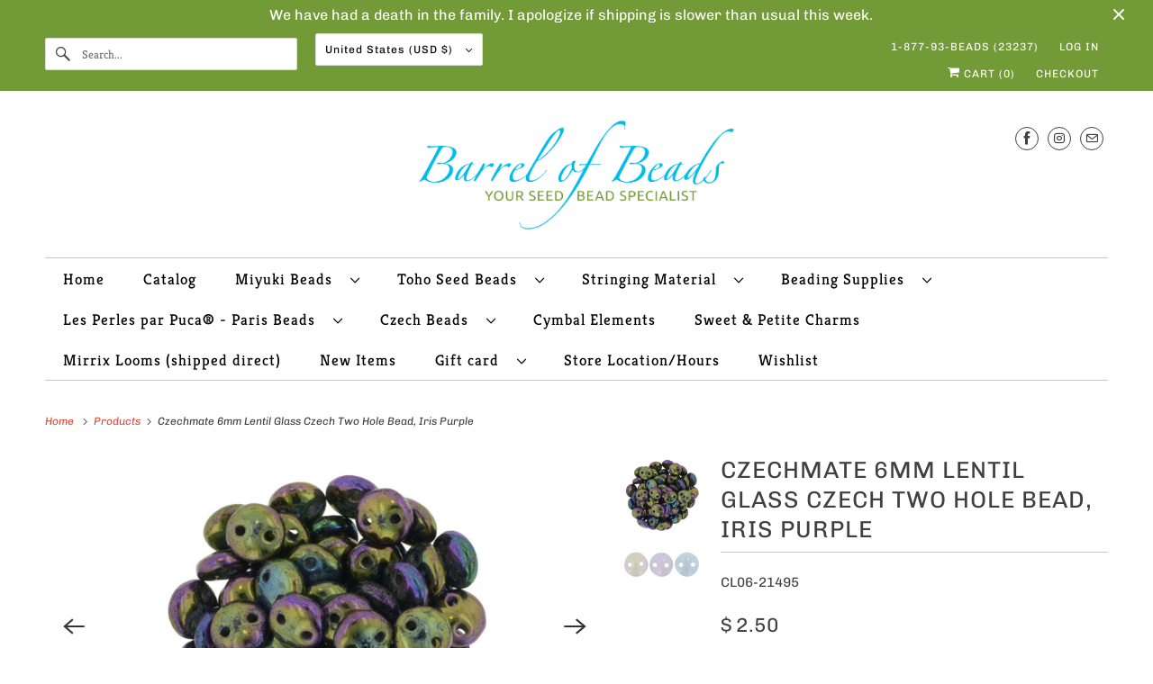

--- FILE ---
content_type: text/javascript
request_url: https://www.barrelofbeads.com/cdn/shop/t/33/assets/servicify-asset.js?v=9391740801321792721714944125
body_size: 152
content:
(function(){function docReady(fn){document.readyState==="complete"||document.readyState==="interactive"?setTimeout(fn,1):document.addEventListener("DOMContentLoaded",fn)}function findAddToCartButton(addToCartSelector){let atcButton;if(addToCartSelector&&(atcButton=document.querySelector(addToCartSelector)),!atcButton){const allCartForms=document.querySelectorAll('form[action*="cart"]');for(const form of allCartForms){const btn=form.querySelector('button[type="submit"], input[type="submit"]');btn&&(atcButton=btn)}}if(!atcButton)for(const btn of document.querySelectorAll("button"))btn.textContent.toLowerCase().includes("add to cart")&&!btn.classList.contains("no-js")&&(atcButton=btn);if(!atcButton)for(const btn of document.querySelectorAll("button"))btn.textContent.toLowerCase().includes("add to basket")&&!btn.classList.contains("no-js")&&(atcButton=btn);return atcButton}function findBuyNowButton(selector){let foundButton=document.querySelector(selector);if(!foundButton)for(const btn of document.querySelectorAll("button"))btn.textContent.toLowerCase().includes("buy now")&&!btn.classList.contains("no-js")&&(foundButton=btn);if(!foundButton)for(const btn of document.querySelectorAll("button"))btn.textContent.toLowerCase().includes("buy it now")&&!btn.classList.contains("no-js")&&(foundButton=btn);return foundButton||(foundButton=document.querySelector(".shopify-payment-button")),foundButton}docReady(function(){async function changeButtons(){const addToCartButton=findAddToCartButton();try{if(addToCartButton){let data;if(ShopifyAnalytics.meta.product?data=await(await fetch(`https://servicify-appointments.herokuapp.com/api/products/${ShopifyAnalytics.meta.product.id}/events?variantId=${ShopifyAnalytics.meta.selectedVariantId}`)).json():ShopifyAnalytics.meta.selectedVariantId&&(data=await(await fetch(`https://servicify-appointments.herokuapp.com/api/variants/${ShopifyAnalytics.meta.selectedVariantId}/events`)).json()),data&&data.isActive){addToCartButton.setAttribute("data-original-text",addToCartButton.innerText),addToCartButton.setAttribute("disabled",!0),addToCartButton.setAttribute("data-servicify-atc",!0),addToCartButton.innerText="Loading Available Slots";const buyNowButton=findBuyNowButton();buyNowButton&&(buyNowButton.style.display="none")}else console.log("This product does not have an event associated with it.")}else console.log("No add to cart button found.");window.SERVICIFY_HAS_UPDATED_BUTTON=!0}catch(err){console.log("Servicify: Caught an error when trying to determine the event. This error was caught so it should not affect other 3rd party apps on this page.",err)}}changeButtons()})})();
//# sourceMappingURL=/cdn/shop/t/33/assets/servicify-asset.js.map?v=9391740801321792721714944125
